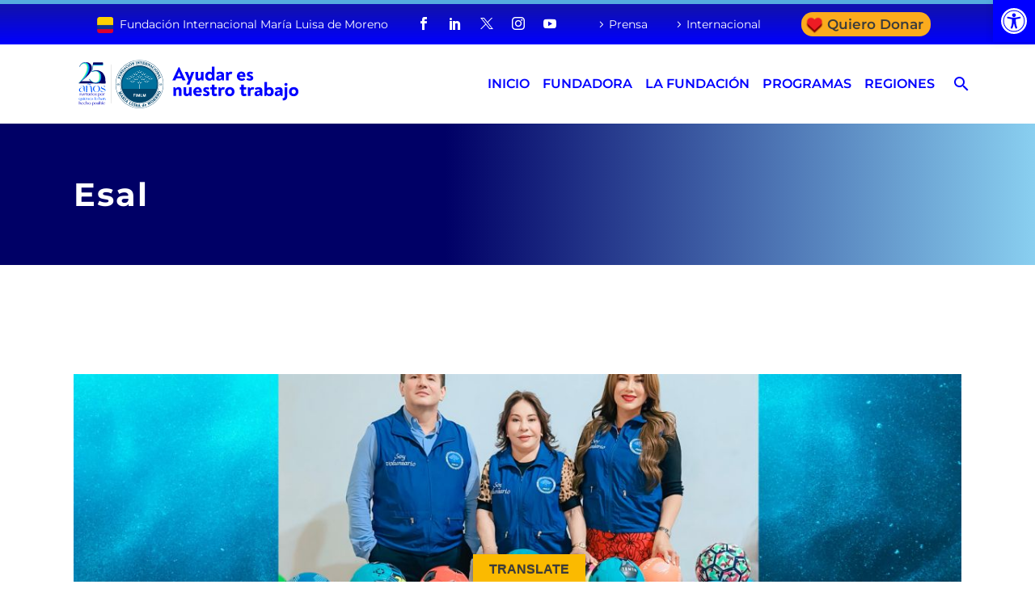

--- FILE ---
content_type: text/html; charset=utf-8
request_url: https://www.google.com/recaptcha/api2/anchor?ar=1&k=6LcaGbcUAAAAAMGQfxe1D1HBXjbAlMgFiCI76Vw9&co=aHR0cHM6Ly9jb2xvbWJpYS5tYXJpYWx1aXNhLmZvdW5kYXRpb246NDQz&hl=en&v=PoyoqOPhxBO7pBk68S4YbpHZ&size=invisible&anchor-ms=20000&execute-ms=30000&cb=cvh9p8u6m5ay
body_size: 48867
content:
<!DOCTYPE HTML><html dir="ltr" lang="en"><head><meta http-equiv="Content-Type" content="text/html; charset=UTF-8">
<meta http-equiv="X-UA-Compatible" content="IE=edge">
<title>reCAPTCHA</title>
<style type="text/css">
/* cyrillic-ext */
@font-face {
  font-family: 'Roboto';
  font-style: normal;
  font-weight: 400;
  font-stretch: 100%;
  src: url(//fonts.gstatic.com/s/roboto/v48/KFO7CnqEu92Fr1ME7kSn66aGLdTylUAMa3GUBHMdazTgWw.woff2) format('woff2');
  unicode-range: U+0460-052F, U+1C80-1C8A, U+20B4, U+2DE0-2DFF, U+A640-A69F, U+FE2E-FE2F;
}
/* cyrillic */
@font-face {
  font-family: 'Roboto';
  font-style: normal;
  font-weight: 400;
  font-stretch: 100%;
  src: url(//fonts.gstatic.com/s/roboto/v48/KFO7CnqEu92Fr1ME7kSn66aGLdTylUAMa3iUBHMdazTgWw.woff2) format('woff2');
  unicode-range: U+0301, U+0400-045F, U+0490-0491, U+04B0-04B1, U+2116;
}
/* greek-ext */
@font-face {
  font-family: 'Roboto';
  font-style: normal;
  font-weight: 400;
  font-stretch: 100%;
  src: url(//fonts.gstatic.com/s/roboto/v48/KFO7CnqEu92Fr1ME7kSn66aGLdTylUAMa3CUBHMdazTgWw.woff2) format('woff2');
  unicode-range: U+1F00-1FFF;
}
/* greek */
@font-face {
  font-family: 'Roboto';
  font-style: normal;
  font-weight: 400;
  font-stretch: 100%;
  src: url(//fonts.gstatic.com/s/roboto/v48/KFO7CnqEu92Fr1ME7kSn66aGLdTylUAMa3-UBHMdazTgWw.woff2) format('woff2');
  unicode-range: U+0370-0377, U+037A-037F, U+0384-038A, U+038C, U+038E-03A1, U+03A3-03FF;
}
/* math */
@font-face {
  font-family: 'Roboto';
  font-style: normal;
  font-weight: 400;
  font-stretch: 100%;
  src: url(//fonts.gstatic.com/s/roboto/v48/KFO7CnqEu92Fr1ME7kSn66aGLdTylUAMawCUBHMdazTgWw.woff2) format('woff2');
  unicode-range: U+0302-0303, U+0305, U+0307-0308, U+0310, U+0312, U+0315, U+031A, U+0326-0327, U+032C, U+032F-0330, U+0332-0333, U+0338, U+033A, U+0346, U+034D, U+0391-03A1, U+03A3-03A9, U+03B1-03C9, U+03D1, U+03D5-03D6, U+03F0-03F1, U+03F4-03F5, U+2016-2017, U+2034-2038, U+203C, U+2040, U+2043, U+2047, U+2050, U+2057, U+205F, U+2070-2071, U+2074-208E, U+2090-209C, U+20D0-20DC, U+20E1, U+20E5-20EF, U+2100-2112, U+2114-2115, U+2117-2121, U+2123-214F, U+2190, U+2192, U+2194-21AE, U+21B0-21E5, U+21F1-21F2, U+21F4-2211, U+2213-2214, U+2216-22FF, U+2308-230B, U+2310, U+2319, U+231C-2321, U+2336-237A, U+237C, U+2395, U+239B-23B7, U+23D0, U+23DC-23E1, U+2474-2475, U+25AF, U+25B3, U+25B7, U+25BD, U+25C1, U+25CA, U+25CC, U+25FB, U+266D-266F, U+27C0-27FF, U+2900-2AFF, U+2B0E-2B11, U+2B30-2B4C, U+2BFE, U+3030, U+FF5B, U+FF5D, U+1D400-1D7FF, U+1EE00-1EEFF;
}
/* symbols */
@font-face {
  font-family: 'Roboto';
  font-style: normal;
  font-weight: 400;
  font-stretch: 100%;
  src: url(//fonts.gstatic.com/s/roboto/v48/KFO7CnqEu92Fr1ME7kSn66aGLdTylUAMaxKUBHMdazTgWw.woff2) format('woff2');
  unicode-range: U+0001-000C, U+000E-001F, U+007F-009F, U+20DD-20E0, U+20E2-20E4, U+2150-218F, U+2190, U+2192, U+2194-2199, U+21AF, U+21E6-21F0, U+21F3, U+2218-2219, U+2299, U+22C4-22C6, U+2300-243F, U+2440-244A, U+2460-24FF, U+25A0-27BF, U+2800-28FF, U+2921-2922, U+2981, U+29BF, U+29EB, U+2B00-2BFF, U+4DC0-4DFF, U+FFF9-FFFB, U+10140-1018E, U+10190-1019C, U+101A0, U+101D0-101FD, U+102E0-102FB, U+10E60-10E7E, U+1D2C0-1D2D3, U+1D2E0-1D37F, U+1F000-1F0FF, U+1F100-1F1AD, U+1F1E6-1F1FF, U+1F30D-1F30F, U+1F315, U+1F31C, U+1F31E, U+1F320-1F32C, U+1F336, U+1F378, U+1F37D, U+1F382, U+1F393-1F39F, U+1F3A7-1F3A8, U+1F3AC-1F3AF, U+1F3C2, U+1F3C4-1F3C6, U+1F3CA-1F3CE, U+1F3D4-1F3E0, U+1F3ED, U+1F3F1-1F3F3, U+1F3F5-1F3F7, U+1F408, U+1F415, U+1F41F, U+1F426, U+1F43F, U+1F441-1F442, U+1F444, U+1F446-1F449, U+1F44C-1F44E, U+1F453, U+1F46A, U+1F47D, U+1F4A3, U+1F4B0, U+1F4B3, U+1F4B9, U+1F4BB, U+1F4BF, U+1F4C8-1F4CB, U+1F4D6, U+1F4DA, U+1F4DF, U+1F4E3-1F4E6, U+1F4EA-1F4ED, U+1F4F7, U+1F4F9-1F4FB, U+1F4FD-1F4FE, U+1F503, U+1F507-1F50B, U+1F50D, U+1F512-1F513, U+1F53E-1F54A, U+1F54F-1F5FA, U+1F610, U+1F650-1F67F, U+1F687, U+1F68D, U+1F691, U+1F694, U+1F698, U+1F6AD, U+1F6B2, U+1F6B9-1F6BA, U+1F6BC, U+1F6C6-1F6CF, U+1F6D3-1F6D7, U+1F6E0-1F6EA, U+1F6F0-1F6F3, U+1F6F7-1F6FC, U+1F700-1F7FF, U+1F800-1F80B, U+1F810-1F847, U+1F850-1F859, U+1F860-1F887, U+1F890-1F8AD, U+1F8B0-1F8BB, U+1F8C0-1F8C1, U+1F900-1F90B, U+1F93B, U+1F946, U+1F984, U+1F996, U+1F9E9, U+1FA00-1FA6F, U+1FA70-1FA7C, U+1FA80-1FA89, U+1FA8F-1FAC6, U+1FACE-1FADC, U+1FADF-1FAE9, U+1FAF0-1FAF8, U+1FB00-1FBFF;
}
/* vietnamese */
@font-face {
  font-family: 'Roboto';
  font-style: normal;
  font-weight: 400;
  font-stretch: 100%;
  src: url(//fonts.gstatic.com/s/roboto/v48/KFO7CnqEu92Fr1ME7kSn66aGLdTylUAMa3OUBHMdazTgWw.woff2) format('woff2');
  unicode-range: U+0102-0103, U+0110-0111, U+0128-0129, U+0168-0169, U+01A0-01A1, U+01AF-01B0, U+0300-0301, U+0303-0304, U+0308-0309, U+0323, U+0329, U+1EA0-1EF9, U+20AB;
}
/* latin-ext */
@font-face {
  font-family: 'Roboto';
  font-style: normal;
  font-weight: 400;
  font-stretch: 100%;
  src: url(//fonts.gstatic.com/s/roboto/v48/KFO7CnqEu92Fr1ME7kSn66aGLdTylUAMa3KUBHMdazTgWw.woff2) format('woff2');
  unicode-range: U+0100-02BA, U+02BD-02C5, U+02C7-02CC, U+02CE-02D7, U+02DD-02FF, U+0304, U+0308, U+0329, U+1D00-1DBF, U+1E00-1E9F, U+1EF2-1EFF, U+2020, U+20A0-20AB, U+20AD-20C0, U+2113, U+2C60-2C7F, U+A720-A7FF;
}
/* latin */
@font-face {
  font-family: 'Roboto';
  font-style: normal;
  font-weight: 400;
  font-stretch: 100%;
  src: url(//fonts.gstatic.com/s/roboto/v48/KFO7CnqEu92Fr1ME7kSn66aGLdTylUAMa3yUBHMdazQ.woff2) format('woff2');
  unicode-range: U+0000-00FF, U+0131, U+0152-0153, U+02BB-02BC, U+02C6, U+02DA, U+02DC, U+0304, U+0308, U+0329, U+2000-206F, U+20AC, U+2122, U+2191, U+2193, U+2212, U+2215, U+FEFF, U+FFFD;
}
/* cyrillic-ext */
@font-face {
  font-family: 'Roboto';
  font-style: normal;
  font-weight: 500;
  font-stretch: 100%;
  src: url(//fonts.gstatic.com/s/roboto/v48/KFO7CnqEu92Fr1ME7kSn66aGLdTylUAMa3GUBHMdazTgWw.woff2) format('woff2');
  unicode-range: U+0460-052F, U+1C80-1C8A, U+20B4, U+2DE0-2DFF, U+A640-A69F, U+FE2E-FE2F;
}
/* cyrillic */
@font-face {
  font-family: 'Roboto';
  font-style: normal;
  font-weight: 500;
  font-stretch: 100%;
  src: url(//fonts.gstatic.com/s/roboto/v48/KFO7CnqEu92Fr1ME7kSn66aGLdTylUAMa3iUBHMdazTgWw.woff2) format('woff2');
  unicode-range: U+0301, U+0400-045F, U+0490-0491, U+04B0-04B1, U+2116;
}
/* greek-ext */
@font-face {
  font-family: 'Roboto';
  font-style: normal;
  font-weight: 500;
  font-stretch: 100%;
  src: url(//fonts.gstatic.com/s/roboto/v48/KFO7CnqEu92Fr1ME7kSn66aGLdTylUAMa3CUBHMdazTgWw.woff2) format('woff2');
  unicode-range: U+1F00-1FFF;
}
/* greek */
@font-face {
  font-family: 'Roboto';
  font-style: normal;
  font-weight: 500;
  font-stretch: 100%;
  src: url(//fonts.gstatic.com/s/roboto/v48/KFO7CnqEu92Fr1ME7kSn66aGLdTylUAMa3-UBHMdazTgWw.woff2) format('woff2');
  unicode-range: U+0370-0377, U+037A-037F, U+0384-038A, U+038C, U+038E-03A1, U+03A3-03FF;
}
/* math */
@font-face {
  font-family: 'Roboto';
  font-style: normal;
  font-weight: 500;
  font-stretch: 100%;
  src: url(//fonts.gstatic.com/s/roboto/v48/KFO7CnqEu92Fr1ME7kSn66aGLdTylUAMawCUBHMdazTgWw.woff2) format('woff2');
  unicode-range: U+0302-0303, U+0305, U+0307-0308, U+0310, U+0312, U+0315, U+031A, U+0326-0327, U+032C, U+032F-0330, U+0332-0333, U+0338, U+033A, U+0346, U+034D, U+0391-03A1, U+03A3-03A9, U+03B1-03C9, U+03D1, U+03D5-03D6, U+03F0-03F1, U+03F4-03F5, U+2016-2017, U+2034-2038, U+203C, U+2040, U+2043, U+2047, U+2050, U+2057, U+205F, U+2070-2071, U+2074-208E, U+2090-209C, U+20D0-20DC, U+20E1, U+20E5-20EF, U+2100-2112, U+2114-2115, U+2117-2121, U+2123-214F, U+2190, U+2192, U+2194-21AE, U+21B0-21E5, U+21F1-21F2, U+21F4-2211, U+2213-2214, U+2216-22FF, U+2308-230B, U+2310, U+2319, U+231C-2321, U+2336-237A, U+237C, U+2395, U+239B-23B7, U+23D0, U+23DC-23E1, U+2474-2475, U+25AF, U+25B3, U+25B7, U+25BD, U+25C1, U+25CA, U+25CC, U+25FB, U+266D-266F, U+27C0-27FF, U+2900-2AFF, U+2B0E-2B11, U+2B30-2B4C, U+2BFE, U+3030, U+FF5B, U+FF5D, U+1D400-1D7FF, U+1EE00-1EEFF;
}
/* symbols */
@font-face {
  font-family: 'Roboto';
  font-style: normal;
  font-weight: 500;
  font-stretch: 100%;
  src: url(//fonts.gstatic.com/s/roboto/v48/KFO7CnqEu92Fr1ME7kSn66aGLdTylUAMaxKUBHMdazTgWw.woff2) format('woff2');
  unicode-range: U+0001-000C, U+000E-001F, U+007F-009F, U+20DD-20E0, U+20E2-20E4, U+2150-218F, U+2190, U+2192, U+2194-2199, U+21AF, U+21E6-21F0, U+21F3, U+2218-2219, U+2299, U+22C4-22C6, U+2300-243F, U+2440-244A, U+2460-24FF, U+25A0-27BF, U+2800-28FF, U+2921-2922, U+2981, U+29BF, U+29EB, U+2B00-2BFF, U+4DC0-4DFF, U+FFF9-FFFB, U+10140-1018E, U+10190-1019C, U+101A0, U+101D0-101FD, U+102E0-102FB, U+10E60-10E7E, U+1D2C0-1D2D3, U+1D2E0-1D37F, U+1F000-1F0FF, U+1F100-1F1AD, U+1F1E6-1F1FF, U+1F30D-1F30F, U+1F315, U+1F31C, U+1F31E, U+1F320-1F32C, U+1F336, U+1F378, U+1F37D, U+1F382, U+1F393-1F39F, U+1F3A7-1F3A8, U+1F3AC-1F3AF, U+1F3C2, U+1F3C4-1F3C6, U+1F3CA-1F3CE, U+1F3D4-1F3E0, U+1F3ED, U+1F3F1-1F3F3, U+1F3F5-1F3F7, U+1F408, U+1F415, U+1F41F, U+1F426, U+1F43F, U+1F441-1F442, U+1F444, U+1F446-1F449, U+1F44C-1F44E, U+1F453, U+1F46A, U+1F47D, U+1F4A3, U+1F4B0, U+1F4B3, U+1F4B9, U+1F4BB, U+1F4BF, U+1F4C8-1F4CB, U+1F4D6, U+1F4DA, U+1F4DF, U+1F4E3-1F4E6, U+1F4EA-1F4ED, U+1F4F7, U+1F4F9-1F4FB, U+1F4FD-1F4FE, U+1F503, U+1F507-1F50B, U+1F50D, U+1F512-1F513, U+1F53E-1F54A, U+1F54F-1F5FA, U+1F610, U+1F650-1F67F, U+1F687, U+1F68D, U+1F691, U+1F694, U+1F698, U+1F6AD, U+1F6B2, U+1F6B9-1F6BA, U+1F6BC, U+1F6C6-1F6CF, U+1F6D3-1F6D7, U+1F6E0-1F6EA, U+1F6F0-1F6F3, U+1F6F7-1F6FC, U+1F700-1F7FF, U+1F800-1F80B, U+1F810-1F847, U+1F850-1F859, U+1F860-1F887, U+1F890-1F8AD, U+1F8B0-1F8BB, U+1F8C0-1F8C1, U+1F900-1F90B, U+1F93B, U+1F946, U+1F984, U+1F996, U+1F9E9, U+1FA00-1FA6F, U+1FA70-1FA7C, U+1FA80-1FA89, U+1FA8F-1FAC6, U+1FACE-1FADC, U+1FADF-1FAE9, U+1FAF0-1FAF8, U+1FB00-1FBFF;
}
/* vietnamese */
@font-face {
  font-family: 'Roboto';
  font-style: normal;
  font-weight: 500;
  font-stretch: 100%;
  src: url(//fonts.gstatic.com/s/roboto/v48/KFO7CnqEu92Fr1ME7kSn66aGLdTylUAMa3OUBHMdazTgWw.woff2) format('woff2');
  unicode-range: U+0102-0103, U+0110-0111, U+0128-0129, U+0168-0169, U+01A0-01A1, U+01AF-01B0, U+0300-0301, U+0303-0304, U+0308-0309, U+0323, U+0329, U+1EA0-1EF9, U+20AB;
}
/* latin-ext */
@font-face {
  font-family: 'Roboto';
  font-style: normal;
  font-weight: 500;
  font-stretch: 100%;
  src: url(//fonts.gstatic.com/s/roboto/v48/KFO7CnqEu92Fr1ME7kSn66aGLdTylUAMa3KUBHMdazTgWw.woff2) format('woff2');
  unicode-range: U+0100-02BA, U+02BD-02C5, U+02C7-02CC, U+02CE-02D7, U+02DD-02FF, U+0304, U+0308, U+0329, U+1D00-1DBF, U+1E00-1E9F, U+1EF2-1EFF, U+2020, U+20A0-20AB, U+20AD-20C0, U+2113, U+2C60-2C7F, U+A720-A7FF;
}
/* latin */
@font-face {
  font-family: 'Roboto';
  font-style: normal;
  font-weight: 500;
  font-stretch: 100%;
  src: url(//fonts.gstatic.com/s/roboto/v48/KFO7CnqEu92Fr1ME7kSn66aGLdTylUAMa3yUBHMdazQ.woff2) format('woff2');
  unicode-range: U+0000-00FF, U+0131, U+0152-0153, U+02BB-02BC, U+02C6, U+02DA, U+02DC, U+0304, U+0308, U+0329, U+2000-206F, U+20AC, U+2122, U+2191, U+2193, U+2212, U+2215, U+FEFF, U+FFFD;
}
/* cyrillic-ext */
@font-face {
  font-family: 'Roboto';
  font-style: normal;
  font-weight: 900;
  font-stretch: 100%;
  src: url(//fonts.gstatic.com/s/roboto/v48/KFO7CnqEu92Fr1ME7kSn66aGLdTylUAMa3GUBHMdazTgWw.woff2) format('woff2');
  unicode-range: U+0460-052F, U+1C80-1C8A, U+20B4, U+2DE0-2DFF, U+A640-A69F, U+FE2E-FE2F;
}
/* cyrillic */
@font-face {
  font-family: 'Roboto';
  font-style: normal;
  font-weight: 900;
  font-stretch: 100%;
  src: url(//fonts.gstatic.com/s/roboto/v48/KFO7CnqEu92Fr1ME7kSn66aGLdTylUAMa3iUBHMdazTgWw.woff2) format('woff2');
  unicode-range: U+0301, U+0400-045F, U+0490-0491, U+04B0-04B1, U+2116;
}
/* greek-ext */
@font-face {
  font-family: 'Roboto';
  font-style: normal;
  font-weight: 900;
  font-stretch: 100%;
  src: url(//fonts.gstatic.com/s/roboto/v48/KFO7CnqEu92Fr1ME7kSn66aGLdTylUAMa3CUBHMdazTgWw.woff2) format('woff2');
  unicode-range: U+1F00-1FFF;
}
/* greek */
@font-face {
  font-family: 'Roboto';
  font-style: normal;
  font-weight: 900;
  font-stretch: 100%;
  src: url(//fonts.gstatic.com/s/roboto/v48/KFO7CnqEu92Fr1ME7kSn66aGLdTylUAMa3-UBHMdazTgWw.woff2) format('woff2');
  unicode-range: U+0370-0377, U+037A-037F, U+0384-038A, U+038C, U+038E-03A1, U+03A3-03FF;
}
/* math */
@font-face {
  font-family: 'Roboto';
  font-style: normal;
  font-weight: 900;
  font-stretch: 100%;
  src: url(//fonts.gstatic.com/s/roboto/v48/KFO7CnqEu92Fr1ME7kSn66aGLdTylUAMawCUBHMdazTgWw.woff2) format('woff2');
  unicode-range: U+0302-0303, U+0305, U+0307-0308, U+0310, U+0312, U+0315, U+031A, U+0326-0327, U+032C, U+032F-0330, U+0332-0333, U+0338, U+033A, U+0346, U+034D, U+0391-03A1, U+03A3-03A9, U+03B1-03C9, U+03D1, U+03D5-03D6, U+03F0-03F1, U+03F4-03F5, U+2016-2017, U+2034-2038, U+203C, U+2040, U+2043, U+2047, U+2050, U+2057, U+205F, U+2070-2071, U+2074-208E, U+2090-209C, U+20D0-20DC, U+20E1, U+20E5-20EF, U+2100-2112, U+2114-2115, U+2117-2121, U+2123-214F, U+2190, U+2192, U+2194-21AE, U+21B0-21E5, U+21F1-21F2, U+21F4-2211, U+2213-2214, U+2216-22FF, U+2308-230B, U+2310, U+2319, U+231C-2321, U+2336-237A, U+237C, U+2395, U+239B-23B7, U+23D0, U+23DC-23E1, U+2474-2475, U+25AF, U+25B3, U+25B7, U+25BD, U+25C1, U+25CA, U+25CC, U+25FB, U+266D-266F, U+27C0-27FF, U+2900-2AFF, U+2B0E-2B11, U+2B30-2B4C, U+2BFE, U+3030, U+FF5B, U+FF5D, U+1D400-1D7FF, U+1EE00-1EEFF;
}
/* symbols */
@font-face {
  font-family: 'Roboto';
  font-style: normal;
  font-weight: 900;
  font-stretch: 100%;
  src: url(//fonts.gstatic.com/s/roboto/v48/KFO7CnqEu92Fr1ME7kSn66aGLdTylUAMaxKUBHMdazTgWw.woff2) format('woff2');
  unicode-range: U+0001-000C, U+000E-001F, U+007F-009F, U+20DD-20E0, U+20E2-20E4, U+2150-218F, U+2190, U+2192, U+2194-2199, U+21AF, U+21E6-21F0, U+21F3, U+2218-2219, U+2299, U+22C4-22C6, U+2300-243F, U+2440-244A, U+2460-24FF, U+25A0-27BF, U+2800-28FF, U+2921-2922, U+2981, U+29BF, U+29EB, U+2B00-2BFF, U+4DC0-4DFF, U+FFF9-FFFB, U+10140-1018E, U+10190-1019C, U+101A0, U+101D0-101FD, U+102E0-102FB, U+10E60-10E7E, U+1D2C0-1D2D3, U+1D2E0-1D37F, U+1F000-1F0FF, U+1F100-1F1AD, U+1F1E6-1F1FF, U+1F30D-1F30F, U+1F315, U+1F31C, U+1F31E, U+1F320-1F32C, U+1F336, U+1F378, U+1F37D, U+1F382, U+1F393-1F39F, U+1F3A7-1F3A8, U+1F3AC-1F3AF, U+1F3C2, U+1F3C4-1F3C6, U+1F3CA-1F3CE, U+1F3D4-1F3E0, U+1F3ED, U+1F3F1-1F3F3, U+1F3F5-1F3F7, U+1F408, U+1F415, U+1F41F, U+1F426, U+1F43F, U+1F441-1F442, U+1F444, U+1F446-1F449, U+1F44C-1F44E, U+1F453, U+1F46A, U+1F47D, U+1F4A3, U+1F4B0, U+1F4B3, U+1F4B9, U+1F4BB, U+1F4BF, U+1F4C8-1F4CB, U+1F4D6, U+1F4DA, U+1F4DF, U+1F4E3-1F4E6, U+1F4EA-1F4ED, U+1F4F7, U+1F4F9-1F4FB, U+1F4FD-1F4FE, U+1F503, U+1F507-1F50B, U+1F50D, U+1F512-1F513, U+1F53E-1F54A, U+1F54F-1F5FA, U+1F610, U+1F650-1F67F, U+1F687, U+1F68D, U+1F691, U+1F694, U+1F698, U+1F6AD, U+1F6B2, U+1F6B9-1F6BA, U+1F6BC, U+1F6C6-1F6CF, U+1F6D3-1F6D7, U+1F6E0-1F6EA, U+1F6F0-1F6F3, U+1F6F7-1F6FC, U+1F700-1F7FF, U+1F800-1F80B, U+1F810-1F847, U+1F850-1F859, U+1F860-1F887, U+1F890-1F8AD, U+1F8B0-1F8BB, U+1F8C0-1F8C1, U+1F900-1F90B, U+1F93B, U+1F946, U+1F984, U+1F996, U+1F9E9, U+1FA00-1FA6F, U+1FA70-1FA7C, U+1FA80-1FA89, U+1FA8F-1FAC6, U+1FACE-1FADC, U+1FADF-1FAE9, U+1FAF0-1FAF8, U+1FB00-1FBFF;
}
/* vietnamese */
@font-face {
  font-family: 'Roboto';
  font-style: normal;
  font-weight: 900;
  font-stretch: 100%;
  src: url(//fonts.gstatic.com/s/roboto/v48/KFO7CnqEu92Fr1ME7kSn66aGLdTylUAMa3OUBHMdazTgWw.woff2) format('woff2');
  unicode-range: U+0102-0103, U+0110-0111, U+0128-0129, U+0168-0169, U+01A0-01A1, U+01AF-01B0, U+0300-0301, U+0303-0304, U+0308-0309, U+0323, U+0329, U+1EA0-1EF9, U+20AB;
}
/* latin-ext */
@font-face {
  font-family: 'Roboto';
  font-style: normal;
  font-weight: 900;
  font-stretch: 100%;
  src: url(//fonts.gstatic.com/s/roboto/v48/KFO7CnqEu92Fr1ME7kSn66aGLdTylUAMa3KUBHMdazTgWw.woff2) format('woff2');
  unicode-range: U+0100-02BA, U+02BD-02C5, U+02C7-02CC, U+02CE-02D7, U+02DD-02FF, U+0304, U+0308, U+0329, U+1D00-1DBF, U+1E00-1E9F, U+1EF2-1EFF, U+2020, U+20A0-20AB, U+20AD-20C0, U+2113, U+2C60-2C7F, U+A720-A7FF;
}
/* latin */
@font-face {
  font-family: 'Roboto';
  font-style: normal;
  font-weight: 900;
  font-stretch: 100%;
  src: url(//fonts.gstatic.com/s/roboto/v48/KFO7CnqEu92Fr1ME7kSn66aGLdTylUAMa3yUBHMdazQ.woff2) format('woff2');
  unicode-range: U+0000-00FF, U+0131, U+0152-0153, U+02BB-02BC, U+02C6, U+02DA, U+02DC, U+0304, U+0308, U+0329, U+2000-206F, U+20AC, U+2122, U+2191, U+2193, U+2212, U+2215, U+FEFF, U+FFFD;
}

</style>
<link rel="stylesheet" type="text/css" href="https://www.gstatic.com/recaptcha/releases/PoyoqOPhxBO7pBk68S4YbpHZ/styles__ltr.css">
<script nonce="pV_oOzu5OpWd8W6z7KA9rw" type="text/javascript">window['__recaptcha_api'] = 'https://www.google.com/recaptcha/api2/';</script>
<script type="text/javascript" src="https://www.gstatic.com/recaptcha/releases/PoyoqOPhxBO7pBk68S4YbpHZ/recaptcha__en.js" nonce="pV_oOzu5OpWd8W6z7KA9rw">
      
    </script></head>
<body><div id="rc-anchor-alert" class="rc-anchor-alert"></div>
<input type="hidden" id="recaptcha-token" value="[base64]">
<script type="text/javascript" nonce="pV_oOzu5OpWd8W6z7KA9rw">
      recaptcha.anchor.Main.init("[\x22ainput\x22,[\x22bgdata\x22,\x22\x22,\[base64]/[base64]/MjU1Ong/[base64]/[base64]/[base64]/[base64]/[base64]/[base64]/[base64]/[base64]/[base64]/[base64]/[base64]/[base64]/[base64]/[base64]/[base64]\\u003d\x22,\[base64]\\u003d\x22,\x22bkpRw7bDrsKkb0EsbcOZwqYUw5oFw4QpEi5FTwkQAcKtUMOXwrrDqMKTwo/Cu13Du8OHFcKAO8KhEcKQw7bDmcKcw4zChS7CmRAlJV9kVE/DlMOla8OjIsK9JMKgwoMxCnxSdHnCmw/CpkRMwozDoUR+dMK2wr/[base64]/CucOwIQVhwrLDgDhjw782w5RWwrl8AnEvwqczw4N3XR9iaUfDulDDm8OCfCl1wqsJeBfCsks4RMKrJ8Oow6rCqCfCvsKswqLCvcOtYsOoTjvCgidqw4nDnEHDmsOgw58Zwq7Du8KjMiDDmwo6wrfDlT5oRwPDssOqwrwCw53DlCd6PMKXw5xSwqvDmMKbw4/Dq3Etw4nCs8KwwqhfwqRSCcO0w6/Cp8KAFsONGsKPwrDCvcK2w4xZw4TCncK9w6tsdcKSZ8OhJcOlw47Cn07Ck8O7NCzDn1HCqlwzwqjCjMKkKsODwpUzwr0kIlYywoAFBcKRw7QNNVY5woEgwp7DnVjCn8K3FHwSw6TCqSpmAMOEwr/DusOSwoDCpHDDnsKPXDhNwo3DjWByPMOqwopiwpvCo8O8w51Iw5dhwrvClVRDUQ/CicOiCCJUw63CncKaPxRDwprCrGbCqAAePCHCsWwyNBTCvWXCjilOElzCgMO8w7zCoATCuGU/[base64]/[base64]/bsKnJsKhCw3CucKPdsOGQxtcwpXDsMKwwrXDvsKXw5/DhcK1w4lbwrvCtcOFdsOGKsO+w6VmwrM5wrQMEGXDtMOad8Ogw5g8w71iwr9lcgBqw6tpw5JSCMOVLnVswo7DnsOZw4nDlcOgRRPDpgbDhAPCgHHClcKxNsOmIwHDrcOML8KQw7AjSQXDsk/DkAbCnTorwpjDoxw3wo3ChcK4wrRUwr57BWbDrcOQwog6NG8qScKKwo3Dj8KOe8ODN8KIwp4DKMOKw5fDmMKANDZPw5fCliFFWwJ9w7jCrMOzPsOGWzTCsnJIwox8CFTCgcOaw49/UwZoIsOTwr4NU8KaKsKowrFMw5pzdBzChn5wwrrCh8KPbH4/w7ASwq4wEMK/w5/[base64]/[base64]/CvELDsh4mwqbDncKTw5B7aS/[base64]/CkiJZEMKFZMOEwpd2w5I3I8O2VwwMBXXDkADDs8OWwqXDi3Baw4zCmCHDm8KWKmjCjcOnIsO7w7shL33CpkA3SGrDssKtZ8KOwphjwokPHg8qwozCtcKjP8OewqFCwozDt8OnWsKwCzsKwrd/dsONwrDDmhbCtMOyMsOTVXTCpEpWd8KXwq4+w4HChMOPFXBqE1R9wrlAwowkOsKJw6Eww5bCl3tgwq/[base64]/[base64]/DlcK6w6DCvsO8wprDrDBVwq1fJF/CgkZYYkHCjQnCisK/wpnDj20SwqV4w7wCwphOeMKFUMOzQyLDkMKWw6puFR4CasOaMRsgR8KywoFPdMO7fcOVccKbLg3Dn3tfH8KVwrlXwq3DvMKMwofDo8KsdCcqwohHEsOhwqbDhcOLL8KdIsK+w7xnw7dMwrLDv0fCj8K4FSQ6LH3Dq0fCj3EsS0d6HFPDlxrCpXjCiMOVRCoabMK/[base64]/DhiTDnnQIwq/DgA3DkMOeJyZMIMKJw4IYwqQnw4rCkwIdwq88CsKxWB7Cj8K8DcO1SFvCoR/DpSsyRCwJUsOTB8KUw6ZDw7B/GsK4wr3DqXJcI1rDjsOnwpcAcsKRACHDrMKKwr3Cq8Kmwpl/wqFFXFF/AHnCqCLCsz3Dl3/ClMOyZMOhRMKlEWvCnsKQYgDClC1lZF3DpcKSI8O4woMuN1AgU8KVXcKrwowaSMKFwrvDuE8jEi3CmTN/wpQaworCt3bDs3BvwrVCw5nCp2DCjMKyF8KPwqjCkm5gw6HDqkp8T8KzQXk5w6h2w78Jw59swoBoccOpfMOfS8KUPcOvMMO7w5LDlVXDunzCjsKCwovDhcOaaELDpD8Hwq/CrsO/wpvCo8KLGhdSwqBhw6nDkQ4OXMOxw5rDl0wTw4l8wrQtU8O5w7jDjkAzZnNtC8KeLcO4wqIUNsOafi/Dh8KVOMOTTsOWwrcJEsOfYMK3wphSShzCgynDtDVdw6F5cn/DuMKhWcKawoc5TMK7X8K2KVDCgcOPRMK6w7rChMK8ZGBKwrlfwrLDvGkOwpDCrR51wrPCpsKjJ1k1fh9dSMKoCk/[base64]/PGvDqXNMRwwVUMOLw4sBPsOyY8OeFMOFw6M8FMKrwqQ0a8KqNcK9V2AOw7XCvsKrVsOzegU/[base64]/DtMKNwrshw6LCgws7w5fCjcKdwrzCqWAnwooFwodyG8KiwpXCkiHCjnjCqMOARcKPw6fDrcK6A8Ogwp3ChcK+wr0/[base64]/Dk8Oxw7A4P8KGwoN0wozCkH/CucONw6nCksK0w4nDjsOhw6cNwrlVeMKvwrxMaU/DpMO4O8KUwoEHwr3Cpn3CrsK3w4LDuA/DssOVbhxhw6LCmCJQVz91OExgeGlCw4HDpFolH8OiHMOvISNEfMKgw4XCmmtaWTHCvj1OHll0WiDDh3zCjVXCk1/DoMOmDcOkRMKlTsO/[base64]/CscOXScK1KkvCucK/w7/Ct8OowpIQdsKhwqTCoSbChMKXw5LDo8O3QsOWwqTCs8O+PsK4wpbDt8OxXMOowrkoOcKqwovCqcOIYsOYLcOTPC/[base64]/w5bDt8O+DBMNbMK/agbDjMO5wr1Vwp1uwosUwpjDmMOVQ8KBw6XCv8KUwpMxamTDk8Kjw7rCqsKJARdHw6vDtMKDPHfCmcOKwp/DiMOMw6vCt8OQw4NIw4vCkcKHSsOpY8O8EQPDiFjCpcKkRCTDg8OJwpLDiMOfFEwuBHoHw61QwrRNw7xSwpxULG/ChGnDjBfCm3hpd8OyHCoTwpMxw43DrRDDssO+wphoU8KxHgnDtSLCtcKDf3nChUfClRUhRsOOe0koXAzDt8OVw5xJw7MyVcORw7HCs0/Dv8Oxw5gBwqbCrHjDlgsffwjClQpJD8KTMcK8eMORasOZZsKAUmjCp8K9YMOnwoLDmsK0AcOww7FWOS7CmGHDjA7CqsOow41aLUnDhxfCgWVwwpAEw7hxw65DTG5Tw7MdKcOPwpN/wrlvW33Cv8Obw63Do8OcwrhMPljChSEcJ8K2XMOKw7oQwpLChMKELMKbw6vDsn3DmFPCphXCsm7DrMKuBlfDpgwtHFLCncKtwo7DjcKnwrvCgsO9wqzDpjV/[base64]/Di8K9w4NEw6fDp8K/wpDCqcKhw5tkN3jDusKYAsO3wpjDglhnwo7DjUxiw55aw544AsKVw6IEw5QhwqzCsjZfw5XCn8KbaSXCi0g2bCdRwqAML8O9RVcRw6lIw47DkMOPEcKdTsOTbz/DjcKUam/CvsK8Dyk+M8OLwo3DlDTDsTY/IcKKNRvClsKzfWEzYsOAw7bDisOWLRJCwoXDmirDmMKawp7Ch8OKw7kXwpPCkj8Mw49VwoBOw4M2dDLCisK2wqkowo9cJkMqw5Y8KsOFw4fDvidEH8OlUsKNHMK6w73Ck8OZWsK7aMKHw5PCq2fDkEbCvTPCnMKdwr/DrcKVZFjDlnd5b8OvwofCq0d4RihUZF9KTcOmwqhgNzgnF0p+w7EOw5crwp9kCMKKw40SEsKMwqEdwp/DjsOWM1ssATfCiCBFw7nCv8OMHVsVwrhULcOaw5bChXPDticIwoILNMOXCcKQLA7DnybChMODwr3Ck8OEIhwjaVV+w5dew4Mhw6XDmsOQJ0nDv8KNw7FuBQt6w7kcw7DCkMO5w7QUMsOpwoTDvB7DmmprAMO1woJNP8K4b0HDgMKFwrZ4wqnCjMKVQh/DnMOvwpsKw58fw43CniwKfMKiEylHYFvCuMKRdgQswrzDi8KEHsOswoXCrXAzJMKpJcKrw7/Ck3wmAnjClRhpecKqN8KAw6FfAznClcO8NBJ0eSBRXzBjMcO3JX/DvmzDhBx/w4XDpTJYw61kwo/CsmHDqAV1IUzDgsOeG2vCj3New6HDvSDCr8OlfMKFNwpFw7jDuXbCnFRAwqLCmMOULMOVJ8ODwpfDucOgeVdhJULCssK3KD3DtsKDOcOZUsOQax/CvkJVwo7Dgj3CtwPDpzY6wpjDg8KWwrbDv0ZKYsOqw6g9DwgYwol1wrssH8OEw5YFwq4OBV9xw41HScK4w7LDhsOEw7QOFcOaw7nDrsO0wqk/NxbCq8KrZ8KwQBLDmwoowqjDtz/[base64]/CrHFKJWXDi8KUwq/DlcKBNk3CtB7Ck8KHw6zDjyvDmMONw6x+eAfCl1dxPQbCqMKVUXdyw6TCssK7UlJoXMKvU3bDgMKJX0bDt8Knw7xLP2lEG8KWPMKTChxpLX3DjX/CgCImw4TDlsKJwrZFUCPCoFZHSsKmw4XCrAHCkHnCmMKBXcKtwq9AHcKoPWtow41mRMOrAQB4wp3DkG88UG5ewrXDgmEiwo4Zw54ZZnJISsK9w5F6w4M9CMKJwoVDMsKYX8KYCA7Cs8OFWQMRw4XCi8OZIxhbAm/DvMODw444EGk5wokywrTDmsO8c8K6w49sw43DllnDlMO2wp/DpsOxBMOqXsO+wp7Dl8KjT8KzccKrwqTDhB/[base64]/woJ0N8Ovwq3Cjlk9w59OcsOkHzvDgQbCh2wPcVvCkcOCw7fCjxweSDwJO8Knw6d2wrVvwqDDjVUpeiPCrifCq8KYGj/Ct8KwwrAkwos8woxow5paVsKZN197YsK/wprCiUcPw7rDqcOPwqNyWcKWJsOVw6ogwqbCginDm8KvwpnCq8OOwpNdw7XDtsK4STttw47DhcK/woYqd8O4TzoBw6ooazLDjcOPw4p4AsOkaXlCw7jCums8fnFyK8OSwqPDqQFLw7kzU8KCOsO3wr3Dv1vCgATCmMOlSMOJazbCtMKswqnCtFA6wo9Tw5spKcKxwoNgWg7CmxYhVGJ1T8KCw6fDugxCaXANwoHCkMKIVsO0woDDmn/DkEDCm8OLwo0zdjRFwrJ8GsK5OsOlw77DtX4aU8K1wpFrSsO/wrPDhjLDrW/CpwMCN8OawpQpwo9/wpJ+NH/ChMOoSFUEOcK6fksGwqE9FFvCq8KwwrRCcMOJwoNkwoPDn8Orwpssw5fCumPCuMKqwoJww7/Ci8Ktw49awqMedsKoE8KhDgZpwrXDn8Ozw5rDrA3DrFoxw4/[base64]/cHEFwojClUXDkcKSUMOXMcOdLsOvwoHCnsO9VMOTwqXDucOhfsORwq3DrsOaAhLDtwfDm2XDsShwWSE6wrLCsDTClMORwr3CgcORwoM8MsKjwpE7CRR/[base64]/[base64]/DtnI/[base64]/CosKOFsKTwpbCucKQJQDDnMK9wqrClz7DtF0nw4vDlC8Sw5tUTxLCj8KFwrXDkUvCk0HDhMKKwp9vw5IUw4wewoxdwpbDoyxpPsODTsKyw7rCuBQsw6x3w4p4c8O/wpDDjSvCo8KbR8OlW8Kqw4bDonXDhFUfwprCu8O4w6Etwp82w6nCgMObQjrDonIOPUrCqWjCsFXDq25TKAbDq8K8FE4lwpPCpULDjMOpKcKJT2dJdcOuRcK0w6nDo0LCocOGS8Opw7HCjcOSw6BKNQPCnsKYw75Ww5/DusOZEsKlQsKVwozDt8OKwrgeX8ODY8KzaMOCw7o8w5xFR0VwdhfClsO/KELDocOXw4Fow7XDicOiVD/DllNpw6TCoD5hb2wvLsO4ScKxfzBbw4nDiCdFwq/CrXN6fcK9NTjDt8OkwowFwoRUwpEIw77CmMKEwrjDtk/[base64]/woLDrGXCtCp0VjXDjR1mw4xMw7Rqw7fCrW/Ch8OBBBbDrcO8w7FrJcKzwpPDmmbClsKTwr5UwpRfQ8KCJMOSIsOhP8K3EMOcf0jCtVHDmsOQw4nDnA3DuhQEw4AvFVLDvsKvw7HDncOTb0/DswDDg8K1wrnDhHFxQ8K0wrh/w6XDsnLDhcKwwr47wpEzTGbDvwoHUD7Dj8OgScO9RsOSwo/DqTwCKcOzwqAHw6XCpVYXZ8O9w6ACwrXCgMKlw6lww5o6MTQSw6YAP1TCgsKMwowVw5rDux47wr8sTSEWTVfCpxxVwrrDvsOORcKGPMK4XQrCucKww5TDr8K9w4dJwodaHRrCsmfCkB9yw5bDnkt4AVLDn2VVXyE4w6bDk8KRw58qw6DCl8OIV8OVQ8KiGcKFOxQLwp/Cmz7DhxrDmFnDs0vCv8K5fcOEVFZgCGVoHsOiw6F5w7pqBMKvwoHDpkwYF2Qlw73CkjgMej/DoHQ4wqnDniQKC8KbM8K9woDDnxFgwq0Jw6LCqsKCwrnCpTY3woAPw6F+wqjDlCtGw45fI30NwowxSsO5w73DqkE2w4A/IsOWwr7Ch8OjwqjCsGV5bGsyC0PCo8K/eRHDmDRIRsKtCsOqwohvw57DrcORKhVhS8KuQcOSfsO0w4kLwpLDjMOnOsKuJMOww4tORTRyw6gtwrlqcxQKH3LDssKBZ2jDvsOnworDtzTCvMKjwpfDnhIRWAx2wpbDuMOzDjpEw7tObzkiV0DDoAciwpbCtcOnIEIlZ3QLw4bChSPCgRLCocK1w7/[base64]/w5nDo17DjlrDvjjCqnkWCyJTXcOWw4TDtyZxOcOww4dlw73DgsOVw4wdwrhKOMKPdMOwKnTDs8Kyw54rL8Kgw685wr7ChCDCs8KpLRvDqk0KcFfCgsK/VMKdw789w6DDjMO1w6/[base64]/[base64]/woXCn8O4wo3CqV43wrkEwrXDjmbDmMK+dHt0w45Ww6VDADPCpcKzdU3CgC4Iwp5Ew50YTMOWaS8VwpXCtMK8KcKjw65Dw4lFSDcDTDfDo0YiWsOoeRfDm8OBfsKRfQYOC8OgBcOZwoPDpArDnMOMwp4bw5VjDHVdw4rDtQZod8O/wrFkw5HCh8OKUhcxw73CrxB/wpzCojhvIXPCsXLDssOxUWBSw6nDp8Orw7o3wqXDkG7CnErCnH7Duk8EIhDDlMKPw79KCcKIFQRlw54Vw7Fuwr3DkQ8sMsKHw47DnsKSwpbDusKdFsKrMsObL8OedsKGMsOdw4zCl8ONSsKBfUNPwo/CpMKRPMK0YcOVXjjDsjPCmcO7wpjDrcOIIwpxw4/Dr8O5wo0mw43Dg8OGwrPDj8KFCE/DgEfChG/Dv0DCh8K9PUjDtEUHU8Oaw4FKNcOtdcKgw6ZDw4rCllXDlCJkw6HCmcOFwpY6SMKKZAcWP8KRRGbChGHDmMOiUXobT8KwWSUqw75Nfk3Ds0wMEm7CvMORwpJVFlLCnWfDmkrDoDhkw7Brw7vCh8OewofDrcOywqDDkW/DnMKQXBPDusODeMK1w5QtHcOTNcKuw6ECwrF4P0DClzrDglZ6a8KFADvCpDTDgipZfQYtw5MHw4wXwq1KwqPCv3LDtMKpwrwoRcKNJxzChwwJwqrDlcObXTsLbsOnAsO/Q2zCqsORLzFzw7UMOsKOScKaJ3JDH8O4w5fDpkFtw7EFwoTCjz3CnQ/CkhgidXHCqcOiwozCtcORRkHCncO7bUgzEVJhw5LCrcKGfsKvcRDCr8O2Fy94WQIlw6kWa8KGwrvDgsOFwo1YAsOmGEM+wq/CrR1dTMKFwqTCr0cGcG1RwqrDtcKDG8Kvw7vDpAw/PMOFYWzDhwvDpx8pwrQPSsOsAcO9w5nCmhHDuHshFcOfwqhvQ8O/[base64]/woDDk8OdHiHCkMO0wobDl8Kdw5IdGkFkwpLCvcKMw6leIsKWw7vDqsKUdsKAw7PCuMKzwr7Cs1A2MsKXwrBkw5JREcKkwoHCu8KoPy/[base64]/fsORd8KnIsOcNjsLwqMBw7dbGMOewokOVAPChsKRIMKLejLDgcK/wprDsibDrsKUwrwZw4lnw4d0woXDoDsFfcKhdWshXcKYw7wpFD4fw4DCgw3CphN3w5DDolHDm3LCsG1xw5w3w7/DpWt/dXjDrlTDgsOqw6k+wqBzDcKvwpfDgW3Ds8KOwolnw6zCkMOjw4TCr33DqcOvw4ZHQ8OiMnDCtcOZw5xRVE9Lw54LbcO5wq/CjFzDkcKPw5XCgDfDp8OjbQjCskzDvjXDqBxSBcOKbMKbZsOXd8KjwoNCdMKad1RIwoJaHcKQw7rDi0oyF08ibGM/wpfDtsKvw5ZtVMOTMUwccz8jWcKJeAh5cyAYDVRpwpA6fcOdwrQdwrfCicKOwpE4aghzFMK2w5xTwqLDvcOEecOcesKmw4jCjsKAfAsKw4nDpMKuB8OLNMKswo3Co8KZw5x/[base64]/[base64]/[base64]/bG8HKjF9w47CvcONbzjDvwvDhjzDuibCssKpwpAZLcOUwpTCnjXChsO0dArDonFHeSZ2ZcKLQcK9XCXDhSkCw7UfVRzDpcKtw5zCksOjLyMbw5jDrBBPTTLDucKMwrHCsMOCwprDhsKLw6bDlMO7wphLdmHCqMKnGHEnB8OAwooDwqfDu8O/w7nCoWbDk8K6wpTCk8KdwolQP8OeOCzDucKCUMKXbsO2w5/DvhJKwq9VwqsTVcK8LzbDjsKZw4TClWfDg8O5wpLChcOsbRsuw5LClsKGwqzDn0sKw6JBWcKQw7swMsOIw5VBwrhaBGUeRnbDqBJhdURKw6tKwqHDmMKNw5bDgQtzw4h/w6VNYVoMwpPDusOPd8OpT8KYccKmW344wrUlw4jDtGTCjj7CrzFjLMOCwrAqAcOpwqApwpDDuULCu0YbwqTCgsKrwo/CtcO8N8OjwrTDnMKXwpZ6TMK2VhMpw6jCk8ORw6zCmDFXWxs5FsOqIUrCvMKleg3Dq8Kkw6HDjMK0w7jCl8O4eMKtw5rCpcK/MsKzdMKjw5AXFEbCv3seMMO7w7vDlMKxBMO0R8ODwr4NFh7DvjTCmDsfOydiKXlVPwA7w7QiwqATwofCvMOkJ8KDw5nConwzJC4WGcKULgDDncKXwrfDscKgKyDCr8OmJiXDksKWDCnDpGNyw5nCo2scw6zDsydBKjTDisOCdVMlanJkwq/[base64]/XmIXDisiw5bCvMOUHXfCtSLDvjgqaMKSC8KDw50Yw73CnMOjw7rDhMKGw50AQsK8w6xJacOew6/Ctx/CgcOuwqzCjSFtw6PCmGzCgQnCjcOeXQ/[base64]/Dg8OqIjEeWl3DgcO/wolHecOLIsOmw7J3JMKTw4V8wrDCncOVw6nCmMKCwpHCi1zDnQPCpAPDmsOge8OKd8OwLsKuwpHDlcOvMCXCo0Jowrs/[base64]/dlDDjcO1wrfDqsO9wqPDrsKpCMKXdQbDvMOJUMKuwo8+GRzDl8OvwqYdeMKrwozCgjMhf8ONcsKWwr7CqsK1MS/CpsKQG8O8w4rDkBXCliHDmsO4KC0Two3Dt8OIRwMXw7BowqoXMcOOwqpSbcOTw4DDng/[base64]/[base64]/CmSIww4/Cg8KWdsO1w4rDlljCvArDrjTDohjCk8Khw43CoMO+wp9xwqDDihLDj8OncRBpwqczwpTCuMOMwoHChcO6wqk9woLCtMKDI0nCoUPCj0s8P8O2WsKeMWx/[base64]/BH3CkA/ChcKLPB5ODMO+EsK0w5bCsMK9GVEowqYHw4rCpsOGdcKpfsKewq0mdADDsj8edcKZwpIJw5nDscK1EMKjwqfDtzl4X37DosOew5PCnwbDtsOkTsOHL8KCYzTDlcOvwoHDl8ONwpLDtMK/GC3DqT1IwpwoZsKRFMO9Vi/[base64]/UsOGwpzDrXPDtsORw6/CuSxlw4QFw7DCncOnwrbCmDFVemrDrnPDjcKTCcKaEwpFJCo0LMKxwol3wqjCpmUJw5Zxwp0JEFp7w6YMRBnCuGLDs0Nlw6x7wqPCvcKfeMOgFRQBw6XCqsKOAF9hw7k1wqsofTHCrMO5w6FOHMKlwoPDhWduM8OBw6/DvXVvwopUJ8O5Dl3CrHrCl8Ocw7tMwqzDsMKowrnDosKeXGvCk8KWwowdJsKaw47Dmn8MwqAXND4bwpNYw7zDu8O0aDQrw4Zow77DnMKZG8KGw4F/w41/[base64]/CicOQw7PDnMOpaQpsw6Ugwrc7w6nDvS4gwqAZwp/CisOSQMOtw7TCtVbClcKNHxNMWMOSw4jCm1g+ez3DtE/Drzlqwr/DlMKRSDnDkCEALsOawqDDjk/DvcKYwrdSwqYBBmYqA1RWw5DCjcKjw65ZTljDpULDtcOiwqjCjHHDmMOlfjnClMKGZsKwD8Oqw7/CvwbCn8OKw7LCix/CmMKMw4/[base64]/[base64]/w7jCncK2w4pLVE/CnEt8w48Ewq7DtcK1YFpuwpLCoG4yKiomw7rDjsKvR8ONw7jDo8OFwpXDk8KQwrwLwrVkKh1bRsOowrnDmSUywpHDtsKgPsOEw6bDiMOTwpTDpMO0wpXDkcKHwp3CiT7DtmXCmcKowqFAJ8O7wroMbUjDtTheIx/[base64]/CrsKIwqPDiksDw6UxRF/DuMO/[base64]/Cn8OOwobCs8K6KcOPw6MaN8O9HycYDWnCosOOw5YMwrofwqMJTMOswqrDvwlAwqwGWW5bwpQewqBSKsKGasOMw6XCtsOYwrd5w5jChMOuwpLDicOYURXDsiLCvD4kdypeI1jDv8OtVMKecMKuDMO+F8ONfMOoJ8ORwonDng0Bd8KCVE8tw5TCuxfCtcOZwrHChD/DhQkJw686wqrClE8Cw47CnMO9w6rCsE/[base64]/[base64]/DjzheAcKvd8Ozw748w7hRw4N3w7FaNcO/LWTCv3VBw4JHL3d7V3fCqMKfw4UgZ8Orwr3CucOSwpNIQRp5N8OEw457w4cfDzwBZ27DgsKBBlrDtsOgwp4vCi3DksKbwqHCukXDvSzDpcKkGUjDghgmH2jDt8OfwqzDlsKpW8O4TBxewoF7w7nDisKswrDDpGkaJl0/N05Swod0w5Eow4ouB8OXwqY/w6UuwqDCu8KAB8KQCy94QD7DksOrw6gVDsK9wp8vQMOpwotNBcKEF8OfcsO8NsK/wqDDsX7DhMKIHkFNesKJw6BWwqPCl2xKWsKXwpQoJhHCrxU9MjBIX2HDh8K0wr/[base64]/ClC3DoMKiR8OYwo7DtyPCu8OkwrMsw6IBwol2DFHCuHUAKcOMwqgRS07DmMKzwoh9w6t8HMK1KsKkPQ1UwrNAw7pHw6cHw5N/wpUxwrDDqMOdOMOAZcOyw5VLVcK4RcKTwo5awr7CtcOcw7bDmXnDrsKNWw05WsKtwpTDhMO1a8OVwq7Cs04pw7wgw5xNwovDhUvCnsKVUcO2B8K2WcOJG8OeS8OAw73CilnDjMKKw6TClFnCqA3Cgw7CgC3Dk8OVwociMsOGbcK/[base64]/CloqwonDsWjClMKJw5Ecwql/OXvCpsOXUsOwSGkLN8OOw6bDjm/Dgg/ClMKCbMKEw5Fiw43Cpik4w78bwofDvcO/ZAwBw5lRbMO0FMO3ExFDw5TDhMOZTQl0wrPCj09xw5xsUsKcw5khw61swrgKKsKKwqYMwqY1LRJARMOEwo1lwr7Cu2gBSk3Dig9ywqXDusO3w4puwofCgHFCfcOJVsKge1I2wqQBw4/DqcOJOMO0wqAKw5BCW8Klw4UFRBp5DsKpL8KWw4zDhsOoMsKHb2DDk0dOGDovVFNfwo3Cg8OCDsKkH8O8w73DqRbCmizDjCJAw7h3w7jDjjwYPxU/[base64]/[base64]/w59Ew7xQwrcSEWxiHU8/b07CtMKlNcOMYi1hL8OhwqMiY8OKwodlTMOUPScZw5QUVsOPwonCjMKsHjdFw4l+wrbDmEjCi8Oxwp09HTbCicOgw5/Dr3A3eMOXwq7CjUXDm8KqwooswopfZwvCvsKDwo/DqSXCq8KBTsOiEgdWwqfCqzkvRyoBw5BRw5HCkMO2wqLDrcO7w6/DikHCs8KQw5URw6gfw4NkPMKrw6zCo1rCiDLCkQRLXcK8LMKKAXgmw4oMd8Ocw5QEwplfVcK9w4IFw6ECW8O8w7siK8OaKsOdw686wqM8O8O6wpl/bA94LX9Sw5EGJRfCuEFawqnDgnjDkcKSITbCssKSw5HDmcOlwoEzwqJGOyAeCipPDcONw40cHHciwr5wWsKQwrTDksOwaVfDh8K5w7QCBQXCsAIRwoJ4wr1uL8KDw57CjmsXYcOtw5AvwpjDtQDClMO8NcKoAMKSLUDDuDrCvsOPwq/[base64]/wrUawqAtwpJAw5ZFwpUUIlnDpSV3FCTCpMKKw5EqHcODw7QSw7fCozPCtTF3w7zCmsOFw6gcw6cZIsOSwrpHIRVJUcKPcQ7CtzbDpsOyw5hKw51kwqnCvVnCulEuQFIWGMOGwr7Ck8KzwrBreGkywogwAgTDp2Q/[base64]/Cj8ONw4nDrj4ETcK2bMK+XmNRwr/CscODdsK+fsKpS1Mww5bDqBZ4LicbwpbCo0/DrsK+w6/ChkDCpMKTeh3Dv8K8T8K1wrfCmAtTTcKJcMOGJ8K7PMOdw5TCpg3CpsKEdGYAwpZtH8OQNHMaWsK4LcO/[base64]/CphRSwoVmdsKNH8OiSRDCnVxid1LCrihGwpUqP8K4UMKLw5zDuSrCqCPDusK+bMOQwq3CvkPCu1zCt1bCnhpEYMK+wpfCgg0rwoJew67CqV5aR1xsFB8jwrTDvzTDq8OXVhzCm8KbSBVewps8w6lewo9mwr/DinMKw7DDrgXCgMOtBmnCrz4/wp3CphAjFHTCozEuQcOGTn3Cn1kFw7vDqcK2wrYNbBzCs1UVIcKCLsOpwpbDtlTCpXjDt8O7RcKqw6LCsMOJw519Ii/DtMKYRMKHwq51HMODw4kSwojCgcKcGMKuw4IFw581YsOUWnbCqMK0wqlsw5zCgsKWw5jDncKxMSTDgsKVHUXCuBTCj2DClsOnw5cHe8K+aFgcdhFIZFY7w6bDogpZw4/CqW/DrcOfw5svw7XCtHciFgnDv0cKFk7Djgs1w4gyHD3Cp8OgwpjCuytOw6xOw5bDosKtwpvChG7CqsOxwoQPw6bCiMOlesK9DQ8Sw6pvA8KxUcKFW3BEb8KSwqnChy/Cm0pOw5JgB8Klw5fCnMKBw7pnG8Oyw4/ChgHCmHI8AHMzw58kLkXCi8O+w6RCAR5+UmNdwr1uw74hNcKJIWxAwqwbwrh3UxDCv8O0wr0/wofDmwUpHcOuPCc8YcOEw43CvcK9DcKOWsO7a8KDwq4NH0gNwoplIzLCignCnMOiw7gXw4xpwocGOg3CsMKFR1U7wozChMOBwrQOwrLDgcOpw7ZEcl4Xw5YDw5fDt8K8bMKRw7VRdMO2w4paIMKCw6NqNj/CsEXCvQbCusKeUsO7w5DDvTN0w6s5w5ZhwpVOw6BEwodNwpMywp/CsTXCnT7Chj7CgElZwpZ5esKwwpxaFQRZWwRfw49/woIFwrTDlWAbbMKcXMK/RsKdw4DDnWdnNMKvwrrCnsKaw6nCl8KVw73DnXpSwrc+CEzCscK7w7NLIcKpRHdJw7U7ZcOUwrrCpENKwoDCjWbCh8Oaw5lTNC3DnMKZwo05XTvDssO0BcOWbMK3w5ksw4slLTXDtcK7J8OIGsOPKGzDg0w3w4TCl8OSFXjCh0/CoA8Yw5TCtC8/JMOAGcO3wqjCjUQGwoDDk0/[base64]/ClsKmw43Dm8KEWQ4NWMOrwqjCmz/[base64]/wrZAfUZuw7rDncOUBE88AsObw4BPwrjDvsKGd8O4w7cmwocJbhAWw6lpw40/dBhDwo8OwozCssObwrHCg8O5VxvDglnCvMKQw70Yw4wJwq4rwp1Ewrshw6jDg8O9cMORdcOATT0hwpDDocOGw53Cq8Olwrxnw7rCncOmERopNMKQLMOFBE8Qwo/DnMOXD8OoZTkdw6rCo1LCgGZBesKXVjVLwpHCg8KYwr/Dgkpvw4IxwqXDsmPDmSHCr8OVwovCnRphFsK/wrrCsB3CnhgGw750wqfDl8OhDz5Pw70EwqzDqcOdw59XfH3DjcOZMsORJcKMFXcaUgcpGcOBw5QGBBbCu8KlQ8KLOcKbwrbCnMOywo9wMMOOUcKlPXNiacK9GMKwSMKhw7Q9EMO7wrbDisOofGnDpWfDq8KAOsK0wokQw4bDmsO9w7jCicKlCm3DjsK4DWzDuMKXw5/CrMK4fnTDucKPKcKiwqkPwqjCh8KjYRPDu318bsKKwpvCpwLCu2h8amDCscKIS2fDo0PChcO2OXMwGCfDmT/Cl8K2XzXDsXHDh8OIWMO9w7wsw7DDo8O4w555w5DDiSFcwqzCnijCqAbDk8OFw4AIVBXCr8Oew7XDnA/DsMKDUsObw5MwEsOFBUHDuMKPwo7DkE/DhVhGw5tnDlURbwsJwqofwoXCkT5MO8Kbw7h9V8KSw4vCjsOpwpTDtx4KwoRzw6tKw5ddSn7Du3IWZcKOwp/Dg0nDsRptAm/CmMO/GMOmw6HDnlDCgE5Jw6YXwqPDiTzDmF3DgMOeOsOPw4lvAmXDiMO3EMKHdcKDVMOdUcORMMK9w7jCoAN3w5BzeUoiw5JnwpwFFGolBMKuNsOow5PDkcKhLUvCgmxIZR7DrRfCrXTCp8KFY8KkZknDghtub8Kbw4jDlMKew6QvCltnwrYfeirDmHdnwpd6wql/wqLDr03Dh8OKw5/DuF7Dr0UYwqDClcKxQcO2TUTDisKGw6hnwrDCpG8XDcKOB8KAwpIdw756woQ9HMKbaAQJw6fDhcKBw7HCtHXDkMOlwqAew6ZhQyc4w70lJjIZZsOAwo/ChwjDocO2WsO8wrR5wqvDvTFFwq7DrcKrwp9HMsKMQMKswqQzw4/Dj8KkDMKhLjsLw44zwo7CgsOFPsKewrfCpsKlwq3Cr1IZJMK6w4wFYwZLwqLCvz3DtzvDq8KfZULDvgbCtMKvBhV1ZDgjTsKEw4pdwpZ8JCfCr3JJw6nCqidCwoTCqy3DosOvSBhnwqYFbmoWw6lsdsKpd8KYw4dKIcOMPALCgU12HBPDkMKbUMOuD3ZVblvDqsO/ahvDr3zCpSbDhnYyw6XDhsOBUsKvw4nDl8ODw7jDmFUgw5vClB7DvynCsgh8w587w7nDosOTw6zDmMOFecO9wqTDncO/wrTDql1jcy7CtsKBTMOYwoB+WlVXw7ZRKw7Do8KCw5TDg8OREXDDmiLDukzChcO5wqwkSCjDusOlw7Zbw4HDo0ggasKNw5cIIz/Don1dw6rDoMKYM8OITcOGw6REY8K0w7TDpsO7w6dwb8KSw4vDvTBmWMOZwrHCmkjDhcKVWWYSasOeM8Knw551AMKswqkjWVlmw7s0wpwEw4/CkTbDg8K9NXsEwoYTw5QvwqUGw7t5PsK3bcKCEMOcwpIKw4cgwpDDvn4pwpVLw6vDqzrCngBYcRF7wphsKMKOw6PDpsOkwrrCvcK8w7cWw59cw4x+wpJlw4DCkgDCvMKpK8K1RUFgbsKOwodhQ8O/CSJEbsOuSQfCrTwIwqN2ZMOzKXjCkSTCscKmMcOmw6XCslLCryHDgyU9acOBw5TCgRpAQmHDg8KKGMKKwrxyw5FgwqLCrMKeECdEUj8pB8KmSMOPe8O7ScO7Yh5gFCZbwocHYsKbYsKLdcO9wpTDmcOiw6wrwr/CjQk9w4Zrw63CksKEO8K/E0RgwqvCux4KIU5eezU/w55gYMOCw6fDohTCgnzCq0c9D8OFIsKPw6DDmsKsVwnDk8K+Q3vDpcO3PcOVAg40IsOMwqjDl8K2wqDCuH7CrMOyV8Kxw7TDksKsXsKCB8KGw5BJV0NHw5LClnHCk8OcX2bDkE7CuU4cw4HDkh9kDMK8w4PCjEnCrRZlw6s2wofCuhbCij7DjQXCscK+Kw\\u003d\\u003d\x22],null,[\x22conf\x22,null,\x226LcaGbcUAAAAAMGQfxe1D1HBXjbAlMgFiCI76Vw9\x22,0,null,null,null,0,[21,125,63,73,95,87,41,43,42,83,102,105,109,121],[1017145,536],0,null,null,null,null,0,null,0,null,700,1,null,0,\[base64]/76lBhmnigkZhAoZnOKMAhk\\u003d\x22,0,0,null,null,1,null,0,1,null,null,null,0],\x22https://colombia.marialuisa.foundation:443\x22,null,[3,1,1],null,null,null,1,3600,[\x22https://www.google.com/intl/en/policies/privacy/\x22,\x22https://www.google.com/intl/en/policies/terms/\x22],\x224Cs9ezUq9mJagh/K+ypKp8+xjLPSgCqMlC8/aDRxgRE\\u003d\x22,1,0,null,1,1768916306679,0,0,[22,253,183,54],null,[111],\x22RC-det4MmXtNRxGGA\x22,null,null,null,null,null,\x220dAFcWeA4SyDXSaDln_ortsnt2BJ49Np7jX8Q7N8VcD5vdtGV9uUyGJAc163mbjq_VlkEjUOxDOti0jaTxYLsfCIIz9He2PPcEkQ\x22,1768999106664]");
    </script></body></html>

--- FILE ---
content_type: text/css; charset=utf-8
request_url: https://colombia.marialuisa.foundation/wp-content/themes/thegem/css/thegem-perevazka-css.css?ver=5.10.5.2
body_size: 2379
content:
.jtwt_tweet_text.icon-twitter a:hover {
	color: #3c3950;
}
.widget.widget_search form {
	border-radius: 3px;
	overflow: hidden;
}
.widget_diagram .skill-amount {
	letter-spacing: 0.05em;
}
#colophon #mc4wp_email {
	border-radius: 3px;
}
#mc4wp_submit{
	border-top-right-radius: 3px;
	border-bottom-right-radius: 3px;
}
#mc4wp_email {
	border-radius: 3px;
}
.digram-line-box  .skill-title {
	font-size: 14px;
}
.widget_recent_comments li {
	font-size: 14px;
}
#wp-calendar caption {
	letter-spacing: 0.05em;
	text-transform: uppercase;
	height: 39px;
	padding: 7px 0;
	line-height: 25px;
}
#wp-calendar #prev a,
#wp-calendar #next a{
	color: transparent;
}

.widget_recent_comments .comment-author-link a{
	font-size: 14px;
}
.widget_recent_comments a {
	font-size: 16px;
}

.project_info-item-style-1 .project_info-item .title {
	letter-spacing: 0.05em;
}

.widget .gem-teams-name {
	clear: both;
}

.gem-teams-phone {
	letter-spacing: 0.05em;
}

.widget_nav_menu li a:after,
.widget_submenu li a:after {
	position: absolute;
	right: 30px;
}

.widget_nav_menu > div > ul > li > a,
.widget_submenu > div > ul > li > a,
.widget_pages > ul > li > a,
.widget_categories > ul > li > a {
	text-transform: uppercase;
	letter-spacing: 0.05em;
}

.widget_submenu  ul ul ul,
.widget_nav_menu  ul ul ul,
.widget_pages ul ul ul,
.widget_categories ul ul ul{
	font-size: 14px;
}

.widget_submenu  ul ul ul ul,
.widget_nav_menu  ul ul ul ul,
.widget_pages ul ul ul ul
.widget_categories ul ul ul ul{
	background-color: #dde6e8;

}

.widget_submenu  ul ul ul ul ul,
.widget_nav_menu  ul ul ul ul ul,
.widget_pages ul ul ul ul ul,
.widget_categories ul ul ul ul ul{
	background-color: #d4dfe3;
}

.jtwt_date{
	font-size: 14px;
}


/*footer*/
#colophon .widget_tweets .twitter-box .jtwt_tweet,
#colophon .Custom_Recent_Posts .gem-pp-posts,
#colophon .widget_meta li,
#colophon .widget_rss li,
#colophon .widget_recent_entries li,
#colophon .Custom_Recent_Posts ul li,
#colophon .Custom_Popular_Posts ul li,
#colophon .project_info-item-style-1 .project_info-item.iconed,
#colophon .gem-latest-news {
	border-bottom: 1px solid #393d50;
}
#colophon .widget_tweets .twitter-box .jtwt_tweet:last-child,
#colophon .Custom_Recent_Posts .gem-pp-posts:last-child,
#colophon .widget_meta li:last-child,
#colophon .widget_rss li:last-child,
#colophon .widget_recent_entries li:last-child,
#colophon .Custom_Recent_Posts ul li:last-child,
#colophon .Custom_Popular_Posts ul li:last-child,
#colophon .project_info-item-style-1 .project_info-item.iconed:last-child,
#colophon .gem-latest-news:last-child {
	border-bottom: none;
}

#colophon .widget_recent_entries ul {
	background: transparent;
}
#colophon .project_info-item-style-2 .project_info-item,
#colophon .project_info-item-style-1,
#colophon .digram-line-box,
#colophon .widget form.searchform,
#colophon.gem-teams-item-wrap,
#colophon.gem-picturebox-text,
#colophon .widget_recent_comments li,
#colophon .gem-teams-item-wrap,
#colophon #wp-calendar #prev a,
#colophon #wp-calendar #next a,
#colophon #wp-calendar caption:after,
#colophon #calendar_wrap,
#colophon  .widget_mc4wp_widget form {
	background-color: #2c2e3d ;
}
#colophon #wp-calendar #prev a,
#colophon #wp-calendar #next a {
	-moz-transition: all 0.2  linear;
	-webkit-transition: all 0.2s linear;
	-o-transition: all 0.2s  linear;
	transition: all 0.2s  linear;
}

#colophon #wp-calendar #prev a:hover:after,
#colophon #wp-calendar #next a:hover:after {
	-moz-transition: all 0.2  linear;
	-webkit-transition: all 0.2s linear;
	-o-transition: all 0.2s  linear;
	transition: all 0.2s  linear;
}
#colophon .widget.widget_search input,
#colophon #wp-calendar caption {
	background-color: #181828;
}


#colophon .jtwt_tweet:first-child,
#colophon .project_info-item-style-1 .project_info-item.iconed:first-child,
#colophon .gem-pp-posts:first-child,
#colophon .widget_tweets .twitter-box .jtwt_tweet:first-child{
	background: none;
}
#colophon .skill-line {
	background-color: #171728;
}

#colophon .widget.widget_search input,
#colophon #mc4wp_email,
#colophon .wpcf7-form-control-wrap input,
#colophon .wpcf7-form-control-wrap textarea{
	background-color: #181828;
	border: 1px solid #394050;
}
#colophon .wpcf7-form-control-wrap textarea {
	border-radius: 3px;
}
#colophon .widget.widget_search .gem-button,
#colophon .wpcf7 .wpcf7-form .contact-form-footer .wpcf7-submit{
	background-color: #394050;
}
#colophon #mc4wp_submit{
	background-color: #394050;
	border-top-right-radius: 3px;
	border-bottom-right-radius: 3px;
}
#page #colophon .woocommerce .select2-container--default .select2-selection--single .select2-selection__rendered {
	background-color: #181828 !important;
}
#page #colophon .woocommerce .select2-container .select2-selection--single {
	border-color: #394050;
}
#page #colophon  .select2-container {
	border-radius: 10px;
}
#colophon .combobox-wrapper {
	background-color: #181828 !important;
	border: 1px solid #394050 !important;
}

#colophon .widget_categories > ul,
#colophon .widget_categories > ul li,
#colophon .widget.widget_pages > ul,
#colophon .widget.widget_pages li {
	border-color: #394050;
}
#colophon .widget_archive li,
#colophon .widget_archive li:nth-child(odd) {
	background-color: transparent;
}
#colophon .widget_submenu li,
#colophon .widget_nav_menu > div > ul li,
#colophon .widget_archive  ul li {
	border-top: 1px solid #394050;
}
body #colophon .widget_nav_menu ul.menu > li > ul
{
	border-left: 1px solid #394050;
	border-right: 1px solid #394050;
	border-top: 1px solid #394050;
}

#colophon .widget_submenu ul,
#colophon .widget_nav_menu > div > ul,
#colophon .widget_archive  ul {
	border-left: 1px solid #394050;
	border-right: 1px solid #394050;
	border-bottom: 1px solid #394050;
}
#colophon .tagcloud a {
	background-color: transparent;
}
#colophon .widget_nav_menu ul.menu > li > ul,
#colophon .widget_categories ul ul,
#colophon .widget_pages li li {
	background-color: #2c2e3d;
}

#colophon .wpcf7-validation-errors,
#colophon .wpcf7-not-valid-tip {
	display: none !important;
}

/*footer*/
.widget .searchform input {
	border-radius: 3px;
}
body .widget_tag_cloud .tagcloud a:hover{
	border: 1px solid transparent;
}

.widget :after,
.widget :before,
.widget a,
.widget a:hover,
.widget.widget_search .gem-button:hover,
.widget.widget_search .gem-button,
body .widget_tag_cloud .tagcloud a,
body .widget_tag_cloud .tagcloud a:hover,
#colophon .widget.widget_search .gem-button:hover,
#colophon #mc4wp_submit:hover,
#colophon .widget.widget_search .gem-button:hover,
body #colophon .tagcloud a:hover,
#colophon .widget.widget_search .gem-button {
	-o-transition: all 0.2s linear;
	-webkit-transition: all 0.2s linear;
	transition: all 0.2s linear;
}

.gem-gmaps.gem-wrapbox-style-11 .gem-wrapbox-inner {
	border-color: #e0e5e8;
}

body .portfolio-items-masonry.background-style-dark  .portfolio-item .wrap > .caption {
	border-bottom: none;
}
.portfolio-items-masonry .portfolio-item .wrap > .caption {
	border-bottom: 1px solid #e0e5e8;
}
/*hardcode*/
.portfolio-filters-resp button:after {
	background: #99a9b5;
	box-shadow: 0 10px 0 0 #99a9b5, 0 20px 0 0 #99a9b5;
}
/*hardcode*/
#colophon .gem-teams-name {
	color: #99A9B6;
}
#colophon .gem-picturebox-text {
	background-color: #2c2e3d !important;
}
#colophon  .widget_product_categories > ul,
#colophon  .widget_product_categories > ul li,
#colophon .gem-products-content,
#colophon  .widget_shopping_cart_content ul.product_list_widget li {
	border-color: #394050;
}
#colophon  .widget_product_search input.search-field {
	background-color: #181828;
	border: 1px solid #394050;
}
#colophon .widget_product_search button {
	top: 41px;
}
#colophon  .widget_product_categories > ul li {
	padding-left: 10px;
}
#colophon  .widget_shopping_cart .total span.amount{
	color: #99a9b5;
}
#colophon .widget  .gem-products-content {
	display: table-cell;
	width: 100%;
	vertical-align: middle;
}
#colophon .widget .gem-products-image {
	display: table-cell;
}
#colophon .team-person-email a:before
{
	margin-right: 0px;
}


.digital-agency-mailchimp.yikes-easy-mc-form label{
	width: 68%;
	padding-right: 5%;
}
.digital-agency-mailchimp.yikes-easy-mc-form label > input[type="email"]{
	background: #f0f3f2;
	height: 45px;
	border-radius: 3px;
	border: none;
	padding-left: 20px;
}
.digital-agency-mailchimp.yikes-easy-mc-form label > input[type="email"]:focus{
	outline: none !important;
}
.yikes-mailchimp-container .digital-agency-mailchimp.yikes-easy-mc-form .yikes-easy-mc-submit-button{
	width: 17%;
	min-width: 235px;
	display: inline-block;
	background: #212331;
	color: #fff;
	height: 45px;
	border: none;
	border-radius: 3px;
	font-family: 'Montserrat';
	font-weight: 700;
	text-transform: uppercase;
	padding-left: 50px;
	position: relative;
}
.yikes-mailchimp-container .digital-agency-mailchimp.yikes-easy-mc-form .yikes-easy-mc-submit-button:before{
	content: "\e626";
	font-family: "thegem-icons";
	font-style: normal;
	font-size: 24px;
	font-weight: normal;
	color: #fff;
	position: absolute;
	left: 50%;
	margin-left: -69px;
	text-align: center;
}
@media(max-width: 1200px){
	body .digital-agency-mailchimp.yikes-easy-mc-form label{
		width: 100%;
		padding-right: 0;
	}
	body .yikes-mailchimp-container .digital-agency-mailchimp.yikes-easy-mc-form .yikes-easy-mc-submit-button{
		width: 100%;
	}
}


.business-light-mailchimp.yikes-easy-mc-form label {
	float: left;
	width: 100%;
	padding-right: 0;
	margin-bottom: 0;
}
.business-light-mailchimp.yikes-easy-mc-form input[type="email"]{
	background-color: rgba(255,255,255,0.2);
	border: 1px solid #dfe5e8;
	text-align:center;
	color:#ffffff!important;
	border-radius:5px;

}
.business-light-mailchimp.yikes-easy-mc-form .yikes-easy-mc-submit-button.gem-button{
	width: 100%;
	min-width: 90px;
	float: left;
	padding:0;
	margin:0;
}
.business-light-mailchimp.yikes-easy-mc-form .yikes-easy-mc-submit-button.gem-button{
	background-color:#2fc5b0;
	border:0;
	border-radius:5px;
	color:#fff;
	text-transform:uppercase;
	font-size:19px;
	min-height: 45px;
	padding-top:3px;
}
.business-light-mailchimp.yikes-easy-mc-form .yikes-easy-mc-submit-button.gem-button:hover{
	background-color:#3c3950;
}



.business-sulutions-mailchimp input[type=email]{
	width:100%;
	height:40px!important;
	border:0!important;
	background-color:#f0f3f2!important;
	color:#5f727f;
	font-size:16px;
	padding-left:15px!important;
	padding-right:50px!important;
}
.business-mail-submit{
	position:absolute;
	right:20px;
	top:0;
	width:40px!important;
	height:40px!important;
	margin:0!important;
	padding:0!important;
	border:0!important;
	background-color:#dfe5e8!important;
}
.business-mail-submit:before{
	font-family:'thegem-icons';
	content: '\e601';
	color:#3c3950;
	font-size:24px;
	line-height:33px;
}


.online-shop-mailchimp.yikes-easy-mc-form label{
	width: 350px;
	padding-right: 20px;
}
.online-shop-mailchimp.yikes-easy-mc-form label > input{
	background: #f0f3f2;
	height: 45px;
	border: none;
	padding-left: 20px;
}
.yikes-mailchimp-container .online-shop-mailchimp.yikes-easy-mc-form label > input:focus{
	outline: none !important;
}
.yikes-mailchimp-container .online-shop-mailchimp.yikes-easy-mc-form .yikes-easy-mc-submit-button{
	width: 155px;
	min-width: 155px;
	height: 45px;
	display: inline-block;
	background: #d7b398;
	color: #fff;
	border: none;
	font-family: 'Montserrat';
	font-weight: 700;
	text-transform: uppercase;
	padding-right: 30px;
	padding-left: 30px;
	position: relative;
}
.yikes-mailchimp-container .online-shop-mailchimp.yikes-easy-mc-form button {
	transition: all 0.3s;
	-webkit-transition: all 0.3s;
}
.yikes-mailchimp-container .online-shop-mailchimp.yikes-easy-mc-form button:hover {
	background: #212121 !important;
	color: #fff !important;
	transition: all 0.3s;
	-webkit-transition: all 0.3s;
}
@media(max-width: 1200px){
	body .online-shop-mailchimp.yikes-easy-mc-form label{
		width: 100%;
		padding-right: 0;
	}
	body .yikes-mailchimp-container .online-shop-mailchimp.yikes-easy-mc-form .yikes-easy-mc-submit-button{
		width: 100%;
	}
}


.trendy-shop-mailchimp.yikes-easy-mc-form label{
	width: 350px;
	padding-right: 20px;
}
.trendy-shop-mailchimp.yikes-easy-mc-form label > input{
	color: #fff;
	background: transparent;
	height: 45px;
	border: none;
	padding-left: 0;
	border-bottom: 1px solid #575c6c;
}
.yikes-mailchimp-container .trendy-shop-mailchimp.yikes-easy-mc-form label > input:focus{
	outline: none !important;
}
.yikes-mailchimp-container .trendy-shop-mailchimp.yikes-easy-mc-form .yikes-easy-mc-submit-button{
	width: 155px;
	min-width: 155px;
	height: 45px;
	display: inline-block;
	background: #f44236;
	color: #fff;
	border: none;
	font-family: 'Montserrat';
	font-weight: 700;
	text-transform: uppercase;
	padding-right: 30px;
	padding-left: 30px;
	position: relative;
}
.yikes-mailchimp-container .trendy-shop-mailchimp.yikes-easy-mc-form button{
	transition: all 0.3s;
	-webkit-transition: all 0.3s;
}
.yikes-mailchimp-container .trendy-shop-mailchimp.yikes-easy-mc-form button:hover{
	background: #212121;
	color: #fff;
	transition: all 0.3s;
	-webkit-transition: all 0.3s;
}
@media(max-width: 1200px){
	body .trendy-shop-mailchimp.yikes-easy-mc-form label{
		width: 100%;
		padding-right: 0;
	}
	body .yikes-mailchimp-container .trendy-shop-mailchimp .yikes-easy-mc-submit-button{
		width: 100%;
	}
}




.lookbook-landing-mailchimp.yikes-easy-mc-form label{
	width: 350px;
	padding-right: 20px;
}
.lookbook-landing-mailchimp.yikes-easy-mc-form label > input{
	color: #333;
	background: transparent;
	height: 40px;
	border: none;
	padding-left: 0;
	border-bottom: 1px solid #dbdbdb;
}
.yikes-mailchimp-container .lookbook-landing-mailchimp.yikes-easy-mc-form label > input:focus{
	outline: none !important;
}
.yikes-mailchimp-container .lookbook-landing-mailchimp.yikes-easy-mc-form .yikes-easy-mc-submit-button{
	width: 140px;
	min-width: 140px;
	height: 40px;
	display: inline-block;
	background: transparent;
	color: #333;
	font-family: 'Montserrat';
	font-weight: 700;
	text-transform: uppercase;
	padding-right: 22px;
	padding-left: 22px;
	padding-top: 6px;
	padding-bottom: 6px;
	position: relative;
	border: 2px solid #333;
}
.yikes-mailchimp-container .lookbook-landing-mailchimp.yikes-easy-mc-form button {
	transition: all 0.3s;
	-webkit-transition: all 0.3s;
}
.yikes-mailchimp-container .lookbook-landing-mailchimp.yikes-easy-mc-form button:hover {
	background: #212121;
	color: #fff;
	transition: all 0.3s;
	-webkit-transition: all 0.3s;
}
@media(max-width: 1200px){
	body .lookbook-landing-mailchimp.yikes-easy-mc-form label{
		width: 100%;
		padding-right: 0;
	}
	body .yikes-mailchimp-container .lookbook-landing-mailchimp.yikes-easy-mc-form .yikes-easy-mc-submit-button{
		width: 100%;
	}
}


.beauty-spa-mailchimp.yikes-easy-mc-form{
	display: block;
	margin: 0 auto;
	width: 320px;
}
.beauty-spa-mailchimp.yikes-easy-mc-form label{
	width: 320px;
	padding-right: 0;
}
.beauty-spa-mailchimp.yikes-easy-mc-form label > input{
	color: #928d8e;
	background: transparent;
	height: 45px;
	border: none;
	padding-left: 0;
	border-bottom: 1px solid #928d8e;
}
.yikes-mailchimp-container .beauty-spa-mailchimp.yikes-easy-mc-form label > input:focus{
	outline: none !important;
}
.yikes-mailchimp-container .beauty-spa-mailchimp.yikes-easy-mc-form .yikes-easy-mc-submit-button{
	width: 320px;
	min-width: 320px;
	height: 50px;
	background: #e77785;
	font-size: 19px;
	color: #fff;
	border-radius: 25px;
	border: none;
	font-family: 'Montserrat UltraLight';
	font-weight: 100;
	text-transform: uppercase;
	padding-right: 30px;
	padding-left: 30px;
	position: relative;
	margin-top:40px;
}
.yikes-mailchimp-container .beauty-spa-mailchimp.yikes-easy-mc-form button {
	transition: all 0.3s;
	-webkit-transition: all 0.3s;
}
.yikes-mailchimp-container .beauty-spa-mailchimp.yikes-easy-mc-form button:hover {
	background: #212121;
	color: #fff;
	transition: all 0.3s;
	-webkit-transition: all 0.3s;
}



.yikes-mailchimp-container .classic-landing-mailchimp.yikes-easy-mc-form label > input[type=email]{
	background: #fff !important;
	padding-left: 20px !important;
	border: 1px solid #dfe5e8 !important;
}
.yikes-mailchimp-container .classic-landing-mailchimp.yikes-easy-mc-form .yikes-easy-mc-submit-button{
	border: none;
	color: #fff;
	font-family: 'Montserrat';
	font-size: 14px;
	font-weight: bold;
	text-transform: uppercase;
	background: #e43f65;
	-webkit-transition: all 0.35s;
	-moz-transition: all 0.35s;
	transition: all 0.35s;
}
.yikes-mailchimp-container .classic-landing-mailchimp.yikes-easy-mc-form .yikes-easy-mc-submit-button:hover{
	color: #e43f65;
	background: #212331;
	-webkit-transition: all 0.35s;
	-moz-transition: all 0.35s;
	transition: all 0.35s;
}




.silk-diamond-mailchimp.yikes-easy-mc-form input[type=email]{
	background: #fff !important;
	padding-left: 20px !important;
	border: 1px solid #dfe5e8 !important;
}
.silk-diamond-mailchimp .yikes-easy-mc-submit-button{
	border: none;
	color: #fff;
	font-family: 'Montserrat';
	font-size: 14px;
	font-weight: bold;
	text-transform: uppercase;
}
.silk-diamond-mailchimp .yikes-easy-mc-submit-button{
	background: #9ccc65;
}

.yellow-breath-mailchimp.yikes-easy-mc-form input[type=email]{
	background: #fff !important;
	color: #99a9b5;
	padding-left: 20px !important;
	border: none !important;
}
.yellow-breath-mailchimp .yikes-easy-mc-submit-button{
	background: #2c2e3d;
	border: none;
	color: #fff;
	font-family: 'Montserrat';
	font-size: 14px;
	font-weight: bold;
	text-transform: uppercase;
}
